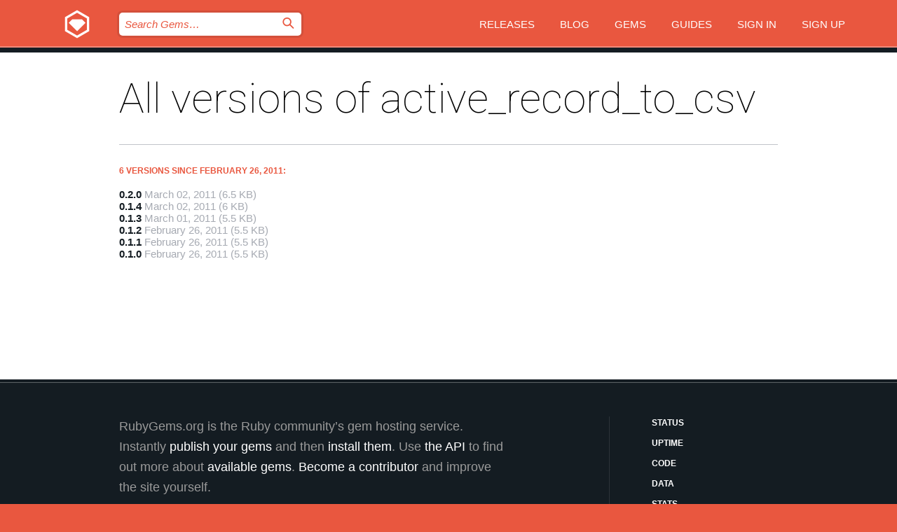

--- FILE ---
content_type: text/html; charset=utf-8
request_url: https://rubygems.org/gems/active_record_to_csv/versions
body_size: 3557
content:
<!DOCTYPE html>
<html lang="en">
  <head>
    <title>All versions of active_record_to_csv | RubyGems.org | your community gem host</title>
    <meta charset="UTF-8">
    <meta content="width=device-width, initial-scale=1, maximum-scale=1, user-scalable=0" name="viewport">
    <meta name="google-site-verification" content="AuesbWQ9MCDMmC1lbDlw25RJzyqWOcDYpuaCjgPxEZY" />
    <link rel="apple-touch-icon" href="/apple-touch-icons/apple-touch-icon.png" />
      <link rel="apple-touch-icon" sizes="57x57" href="/apple-touch-icons/apple-touch-icon-57x57.png" />
      <link rel="apple-touch-icon" sizes="72x72" href="/apple-touch-icons/apple-touch-icon-72x72.png" />
      <link rel="apple-touch-icon" sizes="76x76" href="/apple-touch-icons/apple-touch-icon-76x76.png" />
      <link rel="apple-touch-icon" sizes="114x114" href="/apple-touch-icons/apple-touch-icon-114x114.png" />
      <link rel="apple-touch-icon" sizes="120x120" href="/apple-touch-icons/apple-touch-icon-120x120.png" />
      <link rel="apple-touch-icon" sizes="144x144" href="/apple-touch-icons/apple-touch-icon-144x144.png" />
      <link rel="apple-touch-icon" sizes="152x152" href="/apple-touch-icons/apple-touch-icon-152x152.png" />
      <link rel="apple-touch-icon" sizes="180x180" href="/apple-touch-icons/apple-touch-icon-180x180.png" />
    <link rel="mask-icon" href="/rubygems_logo.svg" color="#e9573f">
    <link rel="fluid-icon" href="/fluid-icon.png"/>
    <link rel="search" type="application/opensearchdescription+xml" title="RubyGems.org" href="/opensearch.xml">
    <link rel="shortcut icon" href="/favicon.ico" type="image/x-icon">
    <link rel="stylesheet" href="/assets/application-fda27980.css" />
    <link href="https://fonts.gstatic.com" rel="preconnect" crossorigin>
    <link href='https://fonts.googleapis.com/css?family=Roboto:100&amp;subset=greek,latin,cyrillic,latin-ext' rel='stylesheet' type='text/css'>
    
<link rel="alternate" type="application/atom+xml" href="https://feeds.feedburner.com/gemcutter-latest" title="RubyGems.org | Latest Gems">

    <meta name="csrf-param" content="authenticity_token" />
<meta name="csrf-token" content="STLkqljG6BPt9NVFF4W68Rw-jQ0vZBPoDViuA-g0zU4hjJUZc8fVMBzpc6Pg6jebwM_DFyLfjG6lAcW1oFdgZw" />
    
    <script type="importmap" data-turbo-track="reload">{
  "imports": {
    "jquery": "/assets/jquery-15a62848.js",
    "@rails/ujs": "/assets/@rails--ujs-2089e246.js",
    "application": "/assets/application-ae34b86d.js",
    "@hotwired/turbo-rails": "/assets/turbo.min-3a2e143f.js",
    "@hotwired/stimulus": "/assets/@hotwired--stimulus-132cbc23.js",
    "@hotwired/stimulus-loading": "/assets/stimulus-loading-1fc53fe7.js",
    "@stimulus-components/clipboard": "/assets/@stimulus-components--clipboard-d9c44ea9.js",
    "@stimulus-components/dialog": "/assets/@stimulus-components--dialog-74866932.js",
    "@stimulus-components/reveal": "/assets/@stimulus-components--reveal-77f6cb39.js",
    "@stimulus-components/checkbox-select-all": "/assets/@stimulus-components--checkbox-select-all-e7db6a97.js",
    "github-buttons": "/assets/github-buttons-3337d207.js",
    "webauthn-json": "/assets/webauthn-json-74adc0e8.js",
    "avo.custom": "/assets/avo.custom-4b185d31.js",
    "stimulus-rails-nested-form": "/assets/stimulus-rails-nested-form-3f712873.js",
    "local-time": "/assets/local-time-a331fc59.js",
    "src/oidc_api_key_role_form": "/assets/src/oidc_api_key_role_form-223a59d4.js",
    "src/pages": "/assets/src/pages-64095f36.js",
    "src/transitive_dependencies": "/assets/src/transitive_dependencies-9280dc42.js",
    "src/webauthn": "/assets/src/webauthn-a8b5ca04.js",
    "controllers/application": "/assets/controllers/application-e33ffaa8.js",
    "controllers/autocomplete_controller": "/assets/controllers/autocomplete_controller-e9f78a76.js",
    "controllers/counter_controller": "/assets/controllers/counter_controller-b739ef1d.js",
    "controllers/dialog_controller": "/assets/controllers/dialog_controller-c788489b.js",
    "controllers/dropdown_controller": "/assets/controllers/dropdown_controller-baaf189b.js",
    "controllers/dump_controller": "/assets/controllers/dump_controller-5d671745.js",
    "controllers/exclusive_checkbox_controller": "/assets/controllers/exclusive_checkbox_controller-c624394a.js",
    "controllers/gem_scope_controller": "/assets/controllers/gem_scope_controller-9c330c45.js",
    "controllers": "/assets/controllers/index-236ab973.js",
    "controllers/nav_controller": "/assets/controllers/nav_controller-8f4ea870.js",
    "controllers/onboarding_name_controller": "/assets/controllers/onboarding_name_controller-a65c65ec.js",
    "controllers/radio_reveal_controller": "/assets/controllers/radio_reveal_controller-41774e15.js",
    "controllers/recovery_controller": "/assets/controllers/recovery_controller-b051251b.js",
    "controllers/reveal_controller": "/assets/controllers/reveal_controller-a90af4d9.js",
    "controllers/reveal_search_controller": "/assets/controllers/reveal_search_controller-8dc44279.js",
    "controllers/scroll_controller": "/assets/controllers/scroll_controller-07f12b0d.js",
    "controllers/search_controller": "/assets/controllers/search_controller-79d09057.js",
    "controllers/stats_controller": "/assets/controllers/stats_controller-5bae7b7f.js"
  }
}</script>
<link rel="modulepreload" href="/assets/jquery-15a62848.js" nonce="d22ab4330d4d6dbdeca0c273130f87d5">
<link rel="modulepreload" href="/assets/@rails--ujs-2089e246.js" nonce="d22ab4330d4d6dbdeca0c273130f87d5">
<link rel="modulepreload" href="/assets/application-ae34b86d.js" nonce="d22ab4330d4d6dbdeca0c273130f87d5">
<link rel="modulepreload" href="/assets/turbo.min-3a2e143f.js" nonce="d22ab4330d4d6dbdeca0c273130f87d5">
<link rel="modulepreload" href="/assets/@hotwired--stimulus-132cbc23.js" nonce="d22ab4330d4d6dbdeca0c273130f87d5">
<link rel="modulepreload" href="/assets/stimulus-loading-1fc53fe7.js" nonce="d22ab4330d4d6dbdeca0c273130f87d5">
<link rel="modulepreload" href="/assets/@stimulus-components--clipboard-d9c44ea9.js" nonce="d22ab4330d4d6dbdeca0c273130f87d5">
<link rel="modulepreload" href="/assets/@stimulus-components--dialog-74866932.js" nonce="d22ab4330d4d6dbdeca0c273130f87d5">
<link rel="modulepreload" href="/assets/@stimulus-components--reveal-77f6cb39.js" nonce="d22ab4330d4d6dbdeca0c273130f87d5">
<link rel="modulepreload" href="/assets/@stimulus-components--checkbox-select-all-e7db6a97.js" nonce="d22ab4330d4d6dbdeca0c273130f87d5">
<link rel="modulepreload" href="/assets/github-buttons-3337d207.js" nonce="d22ab4330d4d6dbdeca0c273130f87d5">
<link rel="modulepreload" href="/assets/webauthn-json-74adc0e8.js" nonce="d22ab4330d4d6dbdeca0c273130f87d5">
<link rel="modulepreload" href="/assets/local-time-a331fc59.js" nonce="d22ab4330d4d6dbdeca0c273130f87d5">
<link rel="modulepreload" href="/assets/src/oidc_api_key_role_form-223a59d4.js" nonce="d22ab4330d4d6dbdeca0c273130f87d5">
<link rel="modulepreload" href="/assets/src/pages-64095f36.js" nonce="d22ab4330d4d6dbdeca0c273130f87d5">
<link rel="modulepreload" href="/assets/src/transitive_dependencies-9280dc42.js" nonce="d22ab4330d4d6dbdeca0c273130f87d5">
<link rel="modulepreload" href="/assets/src/webauthn-a8b5ca04.js" nonce="d22ab4330d4d6dbdeca0c273130f87d5">
<link rel="modulepreload" href="/assets/controllers/application-e33ffaa8.js" nonce="d22ab4330d4d6dbdeca0c273130f87d5">
<link rel="modulepreload" href="/assets/controllers/autocomplete_controller-e9f78a76.js" nonce="d22ab4330d4d6dbdeca0c273130f87d5">
<link rel="modulepreload" href="/assets/controllers/counter_controller-b739ef1d.js" nonce="d22ab4330d4d6dbdeca0c273130f87d5">
<link rel="modulepreload" href="/assets/controllers/dialog_controller-c788489b.js" nonce="d22ab4330d4d6dbdeca0c273130f87d5">
<link rel="modulepreload" href="/assets/controllers/dropdown_controller-baaf189b.js" nonce="d22ab4330d4d6dbdeca0c273130f87d5">
<link rel="modulepreload" href="/assets/controllers/dump_controller-5d671745.js" nonce="d22ab4330d4d6dbdeca0c273130f87d5">
<link rel="modulepreload" href="/assets/controllers/exclusive_checkbox_controller-c624394a.js" nonce="d22ab4330d4d6dbdeca0c273130f87d5">
<link rel="modulepreload" href="/assets/controllers/gem_scope_controller-9c330c45.js" nonce="d22ab4330d4d6dbdeca0c273130f87d5">
<link rel="modulepreload" href="/assets/controllers/index-236ab973.js" nonce="d22ab4330d4d6dbdeca0c273130f87d5">
<link rel="modulepreload" href="/assets/controllers/nav_controller-8f4ea870.js" nonce="d22ab4330d4d6dbdeca0c273130f87d5">
<link rel="modulepreload" href="/assets/controllers/onboarding_name_controller-a65c65ec.js" nonce="d22ab4330d4d6dbdeca0c273130f87d5">
<link rel="modulepreload" href="/assets/controllers/radio_reveal_controller-41774e15.js" nonce="d22ab4330d4d6dbdeca0c273130f87d5">
<link rel="modulepreload" href="/assets/controllers/recovery_controller-b051251b.js" nonce="d22ab4330d4d6dbdeca0c273130f87d5">
<link rel="modulepreload" href="/assets/controllers/reveal_controller-a90af4d9.js" nonce="d22ab4330d4d6dbdeca0c273130f87d5">
<link rel="modulepreload" href="/assets/controllers/reveal_search_controller-8dc44279.js" nonce="d22ab4330d4d6dbdeca0c273130f87d5">
<link rel="modulepreload" href="/assets/controllers/scroll_controller-07f12b0d.js" nonce="d22ab4330d4d6dbdeca0c273130f87d5">
<link rel="modulepreload" href="/assets/controllers/search_controller-79d09057.js" nonce="d22ab4330d4d6dbdeca0c273130f87d5">
<link rel="modulepreload" href="/assets/controllers/stats_controller-5bae7b7f.js" nonce="d22ab4330d4d6dbdeca0c273130f87d5">
<script type="module" nonce="d22ab4330d4d6dbdeca0c273130f87d5">import "application"</script>
  </head>

  <body class="" data-controller="nav" data-nav-expanded-class="mobile-nav-is-expanded">
    <!-- Top banner -->

    <!-- Policies acknowledgment banner -->
    

    <header class="header header--interior" data-nav-target="header collapse">
      <div class="l-wrap--header">
        <a title="RubyGems" class="header__logo-wrap" data-nav-target="logo" href="/">
          <span class="header__logo" data-icon="⬡">⬢</span>
          <span class="t-hidden">RubyGems</span>
</a>        <a class="header__club-sandwich" href="#" data-action="nav#toggle focusin->nav#focus mousedown->nav#mouseDown click@window->nav#hide">
          <span class="t-hidden">Navigation menu</span>
        </a>

        <div class="header__nav-links-wrap">
          <div class="header__search-wrap" role="search">
  <form data-controller="autocomplete" data-autocomplete-selected-class="selected" action="/search" accept-charset="UTF-8" method="get">
    <input type="search" name="query" id="query" placeholder="Search Gems&hellip;" class="header__search" autocomplete="off" aria-autocomplete="list" data-autocomplete-target="query" data-action="autocomplete#suggest keydown.down-&gt;autocomplete#next keydown.up-&gt;autocomplete#prev keydown.esc-&gt;autocomplete#hide keydown.enter-&gt;autocomplete#clear click@window-&gt;autocomplete#hide focus-&gt;autocomplete#suggest blur-&gt;autocomplete#hide" data-nav-target="search" />

    <ul class="suggest-list" role="listbox" data-autocomplete-target="suggestions"></ul>

    <template id="suggestion" data-autocomplete-target="template">
      <li class="menu-item" role="option" tabindex="-1" data-autocomplete-target="item" data-action="click->autocomplete#choose mouseover->autocomplete#highlight"></li>
    </template>

    <label id="querylabel" for="query">
      <span class="t-hidden">Search Gems&hellip;</span>
</label>
    <input type="submit" value="⌕" id="search_submit" class="header__search__icon" aria-labelledby="querylabel" data-disable-with="⌕" />

</form></div>


          <nav class="header__nav-links" data-controller="dropdown">

            <a class="header__nav-link " href="https://rubygems.org/releases">Releases</a>
            <a class="header__nav-link" href="https://blog.rubygems.org">Blog</a>

              <a class="header__nav-link" href="/gems">Gems</a>

            <a class="header__nav-link" href="https://guides.rubygems.org">Guides</a>

              <a class="header__nav-link " href="/sign_in">Sign in</a>
                <a class="header__nav-link " href="/sign_up">Sign up</a>
          </nav>
        </div>
      </div>
    </header>



    <main class="main--interior" data-nav-target="collapse">
        <div class="l-wrap--b">
            <h1 class="t-display page__heading">
              All versions of active_record_to_csv

            </h1>
          
            <h3 class="t-list__heading">6 versions since February 26, 2011:</h3>
  <div class="versions">
    <ul class="t-list__items">
      <li class="gem__version-wrap">
  <a class="t-list__item" href="/gems/active_record_to_csv/versions/0.2.0">0.2.0</a>
  <small class="gem__version__date">March 02, 2011</small>

  <span class="gem__version__date">(6.5 KB)</span>
</li>
<li class="gem__version-wrap">
  <a class="t-list__item" href="/gems/active_record_to_csv/versions/0.1.4">0.1.4</a>
  <small class="gem__version__date">March 02, 2011</small>

  <span class="gem__version__date">(6 KB)</span>
</li>
<li class="gem__version-wrap">
  <a class="t-list__item" href="/gems/active_record_to_csv/versions/0.1.3">0.1.3</a>
  <small class="gem__version__date">March 01, 2011</small>

  <span class="gem__version__date">(5.5 KB)</span>
</li>
<li class="gem__version-wrap">
  <a class="t-list__item" href="/gems/active_record_to_csv/versions/0.1.2">0.1.2</a>
  <small class="gem__version__date">February 26, 2011</small>

  <span class="gem__version__date">(5.5 KB)</span>
</li>
<li class="gem__version-wrap">
  <a class="t-list__item" href="/gems/active_record_to_csv/versions/0.1.1">0.1.1</a>
  <small class="gem__version__date">February 26, 2011</small>

  <span class="gem__version__date">(5.5 KB)</span>
</li>
<li class="gem__version-wrap">
  <a class="t-list__item" href="/gems/active_record_to_csv/versions/0.1.0">0.1.0</a>
  <small class="gem__version__date">February 26, 2011</small>

  <span class="gem__version__date">(5.5 KB)</span>
</li>

    </ul>

    
  </div>

        </div>
    </main>

    <footer class="footer" data-nav-target="collapse">
      <div class="l-wrap--footer">
        <div class="l-overflow">
          <div class="nav--v l-col--r--pad">
            <a class="nav--v__link--footer" href="https://status.rubygems.org">Status</a>
            <a class="nav--v__link--footer" href="https://uptime.rubygems.org">Uptime</a>
            <a class="nav--v__link--footer" href="https://github.com/rubygems/rubygems.org">Code</a>
            <a class="nav--v__link--footer" href="/pages/data">Data</a>
            <a class="nav--v__link--footer" href="/stats">Stats</a>
            <a class="nav--v__link--footer" href="https://guides.rubygems.org/contributing/">Contribute</a>
              <a class="nav--v__link--footer" href="/pages/about">About</a>
            <a class="nav--v__link--footer" href="mailto:support@rubygems.org">Help</a>
            <a class="nav--v__link--footer" href="https://guides.rubygems.org/rubygems-org-api">API</a>
            <a class="nav--v__link--footer" href="/policies">Policies</a>
            <a class="nav--v__link--footer" href="/pages/supporters">Support Us</a>
              <a class="nav--v__link--footer" href="/pages/security">Security</a>
          </div>
          <div class="l-colspan--l colspan--l--has-border">
            <div class="footer__about">
              <p>
                RubyGems.org is the Ruby community&rsquo;s gem hosting service. Instantly <a href="https://guides.rubygems.org/publishing/">publish your gems</a> and then <a href="https://guides.rubygems.org/command-reference/#gem-install">install them</a>. Use <a href="https://guides.rubygems.org/rubygems-org-api/">the API</a> to find out more about <a href="/gems">available gems</a>. <a href="https://guides.rubygems.org/contributing/">Become a contributor</a> and improve the site yourself.
              </p>
              <p>
                The RubyGems.org website and service are maintained and operated by Ruby Central’s <a href="https://rubycentral.org/open-source/">Open Source Program</a> and the RubyGems team. It is funded by the greater Ruby community through support from sponsors, members, and infrastructure donations. <b>If you build with Ruby and believe in our mission, you can join us in keeping RubyGems.org, RubyGems, and Bundler secure and sustainable for years to come by contributing <a href="/pages/supporters">here</a></b>.
              </p>
            </div>
          </div>
        </div>
      </div>
      <div class="footer__sponsors">
        <a class="footer__sponsor footer__sponsor__ruby_central" href="https://rubycentral.org/open-source/" target="_blank" rel="noopener">
          Operated by
          <span class="t-hidden">Ruby Central</span>
        </a>
        <a class="footer__sponsor footer__sponsor__dockyard" href="https://dockyard.com/ruby-on-rails-consulting" target="_blank" rel="noopener">
          Designed by
          <span class="t-hidden">DockYard</span>
        </a>
        <a class="footer__sponsor footer__sponsor__aws" href="https://aws.amazon.com/" target="_blank" rel="noopener">
          Hosted by
          <span class="t-hidden">AWS</span>
        </a>
        <a class="footer__sponsor footer__sponsor__dnsimple" href="https://dnsimple.link/resolving-rubygems" target="_blank" rel="noopener">
          Resolved with
          <span class="t-hidden">DNSimple</span>
        </a>
        <a class="footer__sponsor footer__sponsor__datadog" href="https://www.datadoghq.com/" target="_blank" rel="noopener">
          Monitored by
          <span class="t-hidden">Datadog</span>
        </a>
        <a class="footer__sponsor footer__sponsor__fastly" href="https://www.fastly.com/customers/ruby-central" target="_blank" rel="noopener">
          Gems served by
          <span class="t-hidden">Fastly</span>
        </a>
        <a class="footer__sponsor footer__sponsor__honeybadger" href="https://www.honeybadger.io/" target="_blank" rel="noopener">
          Monitored by
          <span class="t-hidden">Honeybadger</span>
        </a>
        <a class="footer__sponsor footer__sponsor__mend" href="https://mend.io/" target="_blank" rel="noopener">
          Secured by
          <span class="t-hidden">Mend.io</span>
        </a>
      </div>
      <div class="footer__language_selector">
          <div class="footer__language">
            <a class="nav--v__link--footer" href="/gems/active_record_to_csv/versions?locale=en">English</a>
          </div>
          <div class="footer__language">
            <a class="nav--v__link--footer" href="/gems/active_record_to_csv/versions?locale=nl">Nederlands</a>
          </div>
          <div class="footer__language">
            <a class="nav--v__link--footer" href="/gems/active_record_to_csv/versions?locale=zh-CN">简体中文</a>
          </div>
          <div class="footer__language">
            <a class="nav--v__link--footer" href="/gems/active_record_to_csv/versions?locale=zh-TW">正體中文</a>
          </div>
          <div class="footer__language">
            <a class="nav--v__link--footer" href="/gems/active_record_to_csv/versions?locale=pt-BR">Português do Brasil</a>
          </div>
          <div class="footer__language">
            <a class="nav--v__link--footer" href="/gems/active_record_to_csv/versions?locale=fr">Français</a>
          </div>
          <div class="footer__language">
            <a class="nav--v__link--footer" href="/gems/active_record_to_csv/versions?locale=es">Español</a>
          </div>
          <div class="footer__language">
            <a class="nav--v__link--footer" href="/gems/active_record_to_csv/versions?locale=de">Deutsch</a>
          </div>
          <div class="footer__language">
            <a class="nav--v__link--footer" href="/gems/active_record_to_csv/versions?locale=ja">日本語</a>
          </div>
      </div>
    </footer>
    
    <script type="text/javascript" defer src="https://www.fastly-insights.com/insights.js?k=3e63c3cd-fc37-4b19-80b9-65ce64af060a"></script>
  </body>
</html>
